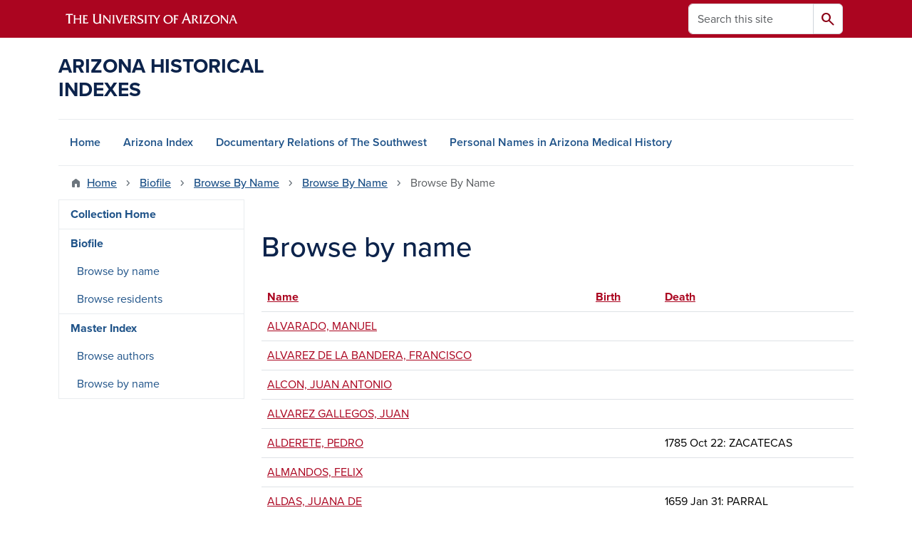

--- FILE ---
content_type: text/html; charset=UTF-8
request_url: https://uamr.lib.arizona.edu/item/68386/browse-names/all/AL?order=field_bio_birth&sort=asc
body_size: 9430
content:
<!DOCTYPE html>
<html lang="en" dir="ltr" prefix="og: https://ogp.me/ns#" class="sticky-footer">
  <head>
    <meta charset="utf-8" />
<link rel="shortlink" href="https://uamr.lib.arizona.edu/" />
<link rel="canonical" href="https://uamr.lib.arizona.edu/" />
<meta property="og:site_name" content="Arizona Historical Indexes" />
<meta property="og:url" content="https://uamr.lib.arizona.edu/" />
<meta name="twitter:card" content="summary" />
<script async defer data-domain="uamr.lib.arizona.edu" src="https://plausible.io/js/script.file-downloads.hash.outbound-links.pageview-props.tagged-events.js"></script>
<script>window.plausible = window.plausible || function() { (window.plausible.q = window.plausible.q || []).push(arguments) }</script>
<meta name="Generator" content="Arizona Quickstart (https://quickstart.arizona.edu)" />
<meta name="MobileOptimized" content="width" />
<meta name="HandheldFriendly" content="true" />
<meta name="viewport" content="width=device-width, initial-scale=1, shrink-to-fit=no" />
<script type="application/ld+json">{
    "@context": "https://schema.org",
    "@graph": [
        {
            "@type": "CollegeOrUniversity",
            "url": "https://uamr.lib.arizona.edu/",
            "parentOrganization": {
                "@type": "EducationalOrganization",
                "@id": "https://www.arizona.edu/",
                "name": "University of Arizona",
                "url": "https://www.arizona.edu/",
                "sameAs": [
                    "https://www.facebook.com/uarizona",
                    "https://x.com/uarizona",
                    "https://www.instagram.com/uarizona",
                    "https://linkedin.com/edu/university-of-arizona-17783",
                    "https://www.youtube.com/universityofarizona",
                    "https://en.wikipedia.org/wiki/University_of_Arizona"
                ],
                "address": {
                    "@type": "PostalAddress",
                    "streetAddress": "1401 E University Blvd",
                    "addressLocality": "Tucson",
                    "addressRegion": "AZ",
                    "postalCode": "85721",
                    "addressCountry": "US"
                }
            },
            "name": "University of Arizona Arizona Historical Indexes"
        }
    ]
}</script>
<meta http-equiv="x-ua-compatible" content="ie=edge" />
<link rel="icon" href="/profiles/custom/az_quickstart/themes/custom/az_barrio/favicon.ico" type="image/vnd.microsoft.icon" />

    <title>Browse by name | Arizona Historical Indexes</title>
    <link rel="stylesheet" media="all" href="/sites/default/files/css/css_SJDk9Nmh2hjWJkh6nCHH9OFFPdaYWeLYXa-gERgVz_M.css?delta=0&amp;language=en&amp;theme=az_barrio&amp;include=eJxljWsOgzAMgy_U0iOhtA2sIzQoCQw4_Rgb0qb9sewvD8PeRhApHGD3b-e563yCuoD6CouDvU0s-FoYORbCk0ZmUxOYrvueOAJ5tY1K7V0aMBdjaUvNWC0SpyF8eXf-zDJPQA3cYf0BBpHwhpBR_rmymMPVjp7hGnyi000NxxBB0S0FHxpObUbOM-ET2GxcMw" />
<link rel="stylesheet" media="all" href="/sites/default/files/css/css_1kTJnOIH1gWblkGOiZHsWlWMYqfVotezhUlhaQ8s-tA.css?delta=1&amp;language=en&amp;theme=az_barrio&amp;include=eJxljWsOgzAMgy_U0iOhtA2sIzQoCQw4_Rgb0qb9sewvD8PeRhApHGD3b-e563yCuoD6CouDvU0s-FoYORbCk0ZmUxOYrvueOAJ5tY1K7V0aMBdjaUvNWC0SpyF8eXf-zDJPQA3cYf0BBpHwhpBR_rmymMPVjp7hGnyi000NxxBB0S0FHxpObUbOM-ET2GxcMw" />
<link rel="stylesheet" media="all" href="https://use.typekit.net/emv3zbo.css" />
<link rel="stylesheet" media="all" href="https://fonts.googleapis.com/css2?family=Material+Symbols+Rounded:opsz,wght,FILL,GRAD@24,400,1,0#.css" />
<link rel="stylesheet" media="all" href="https://cdn.digital.arizona.edu/lib/az-icons/1.0.4/az-icons-styles.min.css" />
<link rel="stylesheet" media="all" href="https://cdn.digital.arizona.edu/lib/arizona-bootstrap/5.0.3/css/arizona-bootstrap.min.css" />
<link rel="stylesheet" media="all" href="/sites/default/files/css/css_mF4_pUDQxApcfZI3AEF2LsMxtzCj5o9S4fGpDiR5u04.css?delta=6&amp;language=en&amp;theme=az_barrio&amp;include=eJxljWsOgzAMgy_U0iOhtA2sIzQoCQw4_Rgb0qb9sewvD8PeRhApHGD3b-e563yCuoD6CouDvU0s-FoYORbCk0ZmUxOYrvueOAJ5tY1K7V0aMBdjaUvNWC0SpyF8eXf-zDJPQA3cYf0BBpHwhpBR_rmymMPVjp7hGnyi000NxxBB0S0FHxpObUbOM-ET2GxcMw" />
<link rel="stylesheet" media="print" href="/sites/default/files/css/css_IcIDH61jHXR3gavmf1qJeXxap2UDsNjXQDKDAcyWc6c.css?delta=7&amp;language=en&amp;theme=az_barrio&amp;include=eJxljWsOgzAMgy_U0iOhtA2sIzQoCQw4_Rgb0qb9sewvD8PeRhApHGD3b-e563yCuoD6CouDvU0s-FoYORbCk0ZmUxOYrvueOAJ5tY1K7V0aMBdjaUvNWC0SpyF8eXf-zDJPQA3cYf0BBpHwhpBR_rmymMPVjp7hGnyi000NxxBB0S0FHxpObUbOM-ET2GxcMw" />

    
  </head>
  <body class="layout-one-sidebar layout-sidebar-first page-view-biofile-names path-item">
    <a href="#content" class="visually-hidden-focusable btn btn-dark position-absolute start-50 translate-middle-x z-1 mt-1">
      Skip to main content
    </a>
    
      <div class="dialog-off-canvas-main-canvas" data-off-canvas-main-canvas>
    
<div id="page-wrapper">
  <div id="page">
        <header id="header" class="header" role="banner" aria-label="Site header">
      <div class="arizona-header az-fixed-header-on-mobile bg-red" id="header_arizona">
        <div class="container">
          <div class="row flex-nowrap">
                          <a class="arizona-logo col-auto" href="https://www.arizona.edu" title="The University of Arizona homepage">
                <img class="arizona-line-logo" alt="The University of Arizona Wordmark Line Logo White" src="https://cdn.digital.arizona.edu/logos/v1.0.0/ua_wordmark_line_logo_white_rgb.min.svg" fetchpriority="high" />
              </a>
                                        <section class="d-none d-lg-flex col-auto region region-header-ua-utilities">
    <div class="search-block-form az-search-block block block-search block-search-form-block" data-drupal-selector="search-block-form" id="block-az-barrio-search" role="search">
  
    
          <div class="content">
      <form block="block-az-barrio-search" action="/search/node" method="get" id="search-block-form" accept-charset="UTF-8" class="search-form search-block-form">
  <div class="input-group">
      <label for="edit-keys" class="visually-hidden">Search</label>
<input title="Enter the terms you wish to search for." data-drupal-selector="edit-keys" type="search" id="edit-keys" name="keys" value="" size="15" maxlength="128" class="form-search form-control rounded-start" placeholder="Search this site" aria-label="Search this site" />


<button data-drupal-selector="edit-submit" type="submit" id="edit-submit" value="Search" class="button js-form-submit form-submit btn"><span class="material-symbols-rounded">search</span></button>




  </div>
</form>


    </div>
  
</div>

  </section>

                                      <div class="d-lg-none d-flex col-auto px-0">
                                  <button type="button" data-bs-toggle="offcanvas" data-bs-target="#azMobileNav" aria-controls="azMobileNav" class="btn btn-arizona-header" id="jsAzSearch">
                    <span aria-hidden="true" class="icon material-symbols-rounded">search</span>
                    <span class="icon-text">Search</span>
                  </button>
                                                  <button type="button" data-bs-toggle="offcanvas" data-bs-target="#azMobileNav" aria-controls="azMobileNav" class="btn btn-arizona-header">
                    <span aria-hidden="true" class="icon material-symbols-rounded">menu</span>
                    <span class="icon-text">Menu</span>
                  </button>
                                <div class="offcanvas offcanvas-end mw-100 w-100 bg-white d-flex d-lg-none overflow-y-auto" tabindex="-1" id="azMobileNav" aria-label="Mobile navigation">
                  <div class="offcanvas-header sticky-top p-0 mb-2 text-bg-red d-flex justify-content-between align-items-center">
                    <a href="/" class="btn btn-arizona-header">
                      <span aria-hidden="true" class="icon material-symbols-rounded">home</span>
                      <span class="icon-text">Home</span>
                    </a>
                    <button type="button" data-bs-toggle="offcanvas" data-bs-target="#azMobileNav" aria-controls="azMobileNav" class="btn btn-arizona-header">
                      <span aria-hidden="true" class="icon material-symbols-rounded">close</span>
                      <span class="icon-text">Close</span>
                    </button>
                  </div>
                    <section class="region region-navigation-offcanvas">
    <div class="search-block-form text-bg-white mb-1 border-bottom" data-drupal-selector="search-block-form-2" id="block-az-barrio-offcanvas-searchform" role="search">
  
    
      <form block="block-az-barrio-offcanvas-searchform" action="/search/node" method="get" id="search-block-form--2" accept-charset="UTF-8" class="search-form search-block-form">
  <div class="input-group">
      <label for="edit-keys--2" class="visually-hidden">Search</label>
<input title="Enter the terms you wish to search for." data-drupal-selector="edit-keys" type="search" id="edit-keys--2" name="keys" value="" size="15" maxlength="128" class="form-search form-control rounded-start" placeholder="Search this site" aria-label="Search this site" />


<button data-drupal-selector="edit-submit" type="submit" id="edit-submit--2" value="Search" class="button js-form-submit form-submit btn"><span class="material-symbols-rounded">search</span></button>




  </div>
</form>


  </div>
<div id="block-az-barrio-mobilenavblock" class="block block-az-core block-mobile-nav-block">
  
    
      <div class="content">
      <div id="az_mobile_nav_menu"><div class="border-bottom"><div class="px-3 fw-bold az-mobile-nav-root"><h2 class="h5 my-0">Main Menu</h2>
</div>
</div>
<ul id="az_mobile_nav_menu_links" class="nav nav-pills flex-column bg-white"><li class="nav-item"><a href="/" class="nav-link ms-2" role="button">Home</a></li>
<li class="nav-item"><a href="/item/79582" class="nav-link ms-2" role="button">Arizona Index</a></li>
<li class="nav-item"><a href="/item/79579" class="nav-link ms-2" role="button">Documentary Relations of The Southwest</a></li>
<li class="nav-item"><a href="/spec-coll/personal-names" class="nav-link ms-2" role="button">Personal Names in Arizona Medical History</a></li>
</ul>
</div>

    </div>
  </div>

  </section>

                </div>
              </div>
                      </div>
        </div>
      </div>
      <div id="header_site">
        <div class="container">
          <div class="row">
            <div class="col-12 col-sm-6 col-lg-4">
                <section class="region region-branding">
    <div id="block-az-barrio-branding" class="clearfix block block-system block-system-branding-block">
  
    
          <a class="d-flex align-items-center justify-content-start text-decoration-none" href="/" title="Home" rel="home">
      <span class="d-inline-block h3 text-blue text-uppercase fw-bold my-4">Arizona Historical Indexes</span>
    </a>
  </div>

  </section>

            </div>
            <div class="col-12 col-sm-6 col-lg-8">
              <div class="row">
                  <section class="col-md region region-header">
    
  </section>

              </div>
                          </div>
          </div>
        </div>
        <div class="container">
                      <div class="row d-none d-lg-flex">
              <div class="col-lg">
                <nav id="navbar-top" class="navbar navbar-expand">
                    <section class="region region-navigation">
          <nav role="navigation" aria-labelledby="block-az-barrio-main-menu-menu" id="block-az-barrio-main-menu" class="block block-menu navigation menu--main">
                      
    <h2 class="visually-hidden" id="block-az-barrio-main-menu-menu">Main navigation</h2>
    

              
              <ul id="block-az-barrio-main-menu" block="block-az-barrio-main-menu" class="clearfix navbar-nav flex-lg-row">
                          <li class="nav-item">
                                        <a href="/" class="nav-link" data-drupal-link-system-path="&lt;front&gt;">Home</a>
                          </li>
                                  <li class="nav-item">
                                        <a href="/item/79582" class="nav-link" data-drupal-link-system-path="node/61734">Arizona Index</a>
                          </li>
                                  <li class="nav-item">
                                        <a href="/item/79579" class="nav-link" data-drupal-link-system-path="node/65924">Documentary Relations of The Southwest</a>
                          </li>
                                  <li class="nav-item">
                                        <a href="/spec-coll/personal-names" class="nav-link" data-drupal-link-system-path="node/65927">Personal Names in Arizona Medical History</a>
                          </li>
                      </ul>
      


      </nav>

  </section>

                </nav>
              </div>
            </div>
                                <div class="row">
                <section class="col-md region region-help">
    <div data-drupal-messages-fallback class="hidden"></div>

  </section>

            </div>
                  </div>
      </div>
    </header>

    <div id="main-wrapper" class="layout-main-wrapper clearfix">
        <div id="main">
                              <div class="container">
                                    <div class="row">
                <section class="col-md region region-breadcrumb">
    <div id="block-az-barrio-breadcrumbs" class="block block-system block-system-breadcrumb-block">
  
    
      <div class="content">
      
  <nav role="navigation" aria-label="breadcrumb">
    <ol class="breadcrumb">
                  <li class="breadcrumb-item breadcrumb-item-home">
          <a href="/">Home</a>
        </li>
                        <li class="breadcrumb-item">
          <a href="/item/68386">Biofile</a>
        </li>
                        <li class="breadcrumb-item">
          <a href="/item/68386/browse-names">Browse By Name</a>
        </li>
                        <li class="breadcrumb-item">
          <a href="/item/68386/browse-names/all">Browse By Name</a>
        </li>
                        <li class="breadcrumb-item active" aria-current="page">
          Browse By Name
        </li>
              </ol>
  </nav>

    </div>
  </div>

  </section>

            </div>
                                  </div>
                    <div class="container">
            <div class="row row-offcanvas row-offcanvas-left clearfix">
              <main class="main-content col col-md-9" id="content" role="main">
                  <section class="region region-content">
    <div id="block-az-barrio-page-title" class="block block-core block-page-title-block">
  
    
      <div class="content">
      
  <h1 class="title">Browse by name</h1>


    </div>
  </div>
<div id="block-az-barrio-content" class="block block-system block-system-main-block">
  
    
      <div class="content">
      <div class="views-element-container"><div class="view view-biofile-names view-id-biofile_names view-display-id-page_1 js-view-dom-id-4bafa25bb63535cf305aa4d30fe2c098ee62c4d0030247eacf520290264c59dc">
  
    
      
      <div class="view-content">
      <div class="table-responsive col">
<table class="table table-hover views-table views-view-table cols-3 sticky-enabled">
        <thead class=''>
      <tr>
                                                  <th id="view-title-table-column" class="views-field views-field-title" scope="col"><a href="?order=title&amp;sort=asc" title="sort by Name">Name</a></th>
                                                  <th id="view-field-bio-birth-table-column" aria-sort="ascending" class="views-field views-field-field-bio-birth is-active" scope="col"><a href="?order=field_bio_birth&amp;sort=desc" title="sort by Birth">Birth<span class="tablesort tablesort--desc">
  <span class="visually-hidden">
    Sort descending
      </span>
</span>
</a></th>
                                                  <th id="view-field-bio-death-table-column" class="views-field views-field-field-bio-death" scope="col"><a href="?order=field_bio_death&amp;sort=asc" title="sort by Death">Death</a></th>
              </tr>
    </thead>
    <tbody>
          <tr>
                                                                                        <td headers="view-title-table-column" class="views-field views-field-title"><a href="/item/237366" hreflang="en">ALVARADO, MANUEL</a>          </td>
                                                                                        <td headers="view-field-bio-birth-table-column" class="views-field views-field-field-bio-birth is-active">          </td>
                                                                                        <td headers="view-field-bio-death-table-column" class="views-field views-field-field-bio-death">          </td>
              </tr>
          <tr>
                                                                                        <td headers="view-title-table-column" class="views-field views-field-title"><a href="/item/239142" hreflang="en">ALVAREZ DE LA BANDERA, FRANCISCO</a>          </td>
                                                                                        <td headers="view-field-bio-birth-table-column" class="views-field views-field-field-bio-birth is-active">          </td>
                                                                                        <td headers="view-field-bio-death-table-column" class="views-field views-field-field-bio-death">          </td>
              </tr>
          <tr>
                                                                                        <td headers="view-title-table-column" class="views-field views-field-title"><a href="/item/237683" hreflang="en">ALCON, JUAN ANTONIO</a>          </td>
                                                                                        <td headers="view-field-bio-birth-table-column" class="views-field views-field-field-bio-birth is-active">          </td>
                                                                                        <td headers="view-field-bio-death-table-column" class="views-field views-field-field-bio-death">          </td>
              </tr>
          <tr>
                                                                                        <td headers="view-title-table-column" class="views-field views-field-title"><a href="/item/239201" hreflang="en">ALVAREZ GALLEGOS, JUAN</a>          </td>
                                                                                        <td headers="view-field-bio-birth-table-column" class="views-field views-field-field-bio-birth is-active">          </td>
                                                                                        <td headers="view-field-bio-death-table-column" class="views-field views-field-field-bio-death">          </td>
              </tr>
          <tr>
                                                                                        <td headers="view-title-table-column" class="views-field views-field-title"><a href="/item/238074" hreflang="en">ALDERETE, PEDRO</a>          </td>
                                                                                        <td headers="view-field-bio-birth-table-column" class="views-field views-field-field-bio-birth is-active">          </td>
                                                                                        <td headers="view-field-bio-death-table-column" class="views-field views-field-field-bio-death">1785 Oct 22: ZACATECAS          </td>
              </tr>
          <tr>
                                                                                        <td headers="view-title-table-column" class="views-field views-field-title"><a href="/item/236590" hreflang="en">ALMANDOS, FELIX</a>          </td>
                                                                                        <td headers="view-field-bio-birth-table-column" class="views-field views-field-field-bio-birth is-active">          </td>
                                                                                        <td headers="view-field-bio-death-table-column" class="views-field views-field-field-bio-death">          </td>
              </tr>
          <tr>
                                                                                        <td headers="view-title-table-column" class="views-field views-field-title"><a href="/item/229591" hreflang="en">ALDAS, JUANA DE</a>          </td>
                                                                                        <td headers="view-field-bio-birth-table-column" class="views-field views-field-field-bio-birth is-active">          </td>
                                                                                        <td headers="view-field-bio-death-table-column" class="views-field views-field-field-bio-death">1659 Jan 31: PARRAL          </td>
              </tr>
          <tr>
                                                                                        <td headers="view-title-table-column" class="views-field views-field-title"><a href="/item/238075" hreflang="en">ALVAREZ, ANTONIO</a>          </td>
                                                                                        <td headers="view-field-bio-birth-table-column" class="views-field views-field-field-bio-birth is-active">          </td>
                                                                                        <td headers="view-field-bio-death-table-column" class="views-field views-field-field-bio-death">1819 Mar 12: ZACATECAS          </td>
              </tr>
          <tr>
                                                                                        <td headers="view-title-table-column" class="views-field views-field-title"><a href="/item/239212" hreflang="en">ALVAREZ, HERNANDO</a>          </td>
                                                                                        <td headers="view-field-bio-birth-table-column" class="views-field views-field-field-bio-birth is-active">          </td>
                                                                                        <td headers="view-field-bio-death-table-column" class="views-field views-field-field-bio-death">          </td>
              </tr>
          <tr>
                                                                                        <td headers="view-title-table-column" class="views-field views-field-title"><a href="/item/234848" hreflang="en">ALARCON, SALVADOR FLORENCIO</a>          </td>
                                                                                        <td headers="view-field-bio-birth-table-column" class="views-field views-field-field-bio-birth is-active">          </td>
                                                                                        <td headers="view-field-bio-death-table-column" class="views-field views-field-field-bio-death">          </td>
              </tr>
          <tr>
                                                                                        <td headers="view-title-table-column" class="views-field views-field-title"><a href="/item/233018" hreflang="en">ALEMAN, JOSE SIPRIANO</a>          </td>
                                                                                        <td headers="view-field-bio-birth-table-column" class="views-field views-field-field-bio-birth is-active">          </td>
                                                                                        <td headers="view-field-bio-death-table-column" class="views-field views-field-field-bio-death">          </td>
              </tr>
          <tr>
                                                                                        <td headers="view-title-table-column" class="views-field views-field-title"><a href="/item/244970" hreflang="en">ALBADADEJO, JOSE</a>          </td>
                                                                                        <td headers="view-field-bio-birth-table-column" class="views-field views-field-field-bio-birth is-active">          </td>
                                                                                        <td headers="view-field-bio-death-table-column" class="views-field views-field-field-bio-death">          </td>
              </tr>
          <tr>
                                                                                        <td headers="view-title-table-column" class="views-field views-field-title"><a href="/item/233077" hreflang="en">ALARCON, PEDRO ESTOLANO</a>          </td>
                                                                                        <td headers="view-field-bio-birth-table-column" class="views-field views-field-field-bio-birth is-active">          </td>
                                                                                        <td headers="view-field-bio-death-table-column" class="views-field views-field-field-bio-death">          </td>
              </tr>
          <tr>
                                                                                        <td headers="view-title-table-column" class="views-field views-field-title"><a href="/item/236802" hreflang="en">ALDAMA, JUAN DE</a>          </td>
                                                                                        <td headers="view-field-bio-birth-table-column" class="views-field views-field-field-bio-birth is-active">          </td>
                                                                                        <td headers="view-field-bio-death-table-column" class="views-field views-field-field-bio-death">          </td>
              </tr>
          <tr>
                                                                                        <td headers="view-title-table-column" class="views-field views-field-title"><a href="/item/239222" hreflang="en">ALVAREZ, HIPOLITO</a>          </td>
                                                                                        <td headers="view-field-bio-birth-table-column" class="views-field views-field-field-bio-birth is-active">          </td>
                                                                                        <td headers="view-field-bio-death-table-column" class="views-field views-field-field-bio-death">          </td>
              </tr>
          <tr>
                                                                                        <td headers="view-title-table-column" class="views-field views-field-title"><a href="/item/244971" hreflang="en">ALBIZU, JOSEPH DE</a>          </td>
                                                                                        <td headers="view-field-bio-birth-table-column" class="views-field views-field-field-bio-birth is-active">          </td>
                                                                                        <td headers="view-field-bio-death-table-column" class="views-field views-field-field-bio-death">          </td>
              </tr>
          <tr>
                                                                                        <td headers="view-title-table-column" class="views-field views-field-title"><a href="/item/242703" hreflang="en">ALVARADO, ANNA JOSEFA</a>          </td>
                                                                                        <td headers="view-field-bio-birth-table-column" class="views-field views-field-field-bio-birth is-active">          </td>
                                                                                        <td headers="view-field-bio-death-table-column" class="views-field views-field-field-bio-death">          </td>
              </tr>
          <tr>
                                                                                        <td headers="view-title-table-column" class="views-field views-field-title"><a href="/item/236815" hreflang="en">ALVAREZ VEGA, ANTONIO</a>          </td>
                                                                                        <td headers="view-field-bio-birth-table-column" class="views-field views-field-field-bio-birth is-active">          </td>
                                                                                        <td headers="view-field-bio-death-table-column" class="views-field views-field-field-bio-death">          </td>
              </tr>
          <tr>
                                                                                        <td headers="view-title-table-column" class="views-field views-field-title"><a href="/item/239252" hreflang="en">ALVAREZ, JOSE</a>          </td>
                                                                                        <td headers="view-field-bio-birth-table-column" class="views-field views-field-field-bio-birth is-active">          </td>
                                                                                        <td headers="view-field-bio-death-table-column" class="views-field views-field-field-bio-death">          </td>
              </tr>
          <tr>
                                                                                        <td headers="view-title-table-column" class="views-field views-field-title"><a href="/item/244972" hreflang="en">ALBIZU, THOMAS DE</a>          </td>
                                                                                        <td headers="view-field-bio-birth-table-column" class="views-field views-field-field-bio-birth is-active">          </td>
                                                                                        <td headers="view-field-bio-death-table-column" class="views-field views-field-field-bio-death">          </td>
              </tr>
          <tr>
                                                                                        <td headers="view-title-table-column" class="views-field views-field-title"><a href="/item/238513" hreflang="en">ALVARADO, HERNANDO DE</a>          </td>
                                                                                        <td headers="view-field-bio-birth-table-column" class="views-field views-field-field-bio-birth is-active">          </td>
                                                                                        <td headers="view-field-bio-death-table-column" class="views-field views-field-field-bio-death">          </td>
              </tr>
          <tr>
                                                                                        <td headers="view-title-table-column" class="views-field views-field-title"><a href="/item/236856" hreflang="en">ALDERETE, JOSE</a>          </td>
                                                                                        <td headers="view-field-bio-birth-table-column" class="views-field views-field-field-bio-birth is-active">          </td>
                                                                                        <td headers="view-field-bio-death-table-column" class="views-field views-field-field-bio-death">          </td>
              </tr>
          <tr>
                                                                                        <td headers="view-title-table-column" class="views-field views-field-title"><a href="/item/244973" hreflang="en">ALONSO</a>          </td>
                                                                                        <td headers="view-field-bio-birth-table-column" class="views-field views-field-field-bio-birth is-active">          </td>
                                                                                        <td headers="view-field-bio-death-table-column" class="views-field views-field-field-bio-death">          </td>
              </tr>
          <tr>
                                                                                        <td headers="view-title-table-column" class="views-field views-field-title"><a href="/item/230632" hreflang="en">ALCEGA Y URDINOLA, MARIA DE</a>          </td>
                                                                                        <td headers="view-field-bio-birth-table-column" class="views-field views-field-field-bio-birth is-active">          </td>
                                                                                        <td headers="view-field-bio-death-table-column" class="views-field views-field-field-bio-death">          </td>
              </tr>
          <tr>
                                                                                        <td headers="view-title-table-column" class="views-field views-field-title"><a href="/item/235182" hreflang="en">ALCANTARA BENAVIDES, PEDRO DE</a>          </td>
                                                                                        <td headers="view-field-bio-birth-table-column" class="views-field views-field-field-bio-birth is-active">          </td>
                                                                                        <td headers="view-field-bio-death-table-column" class="views-field views-field-field-bio-death">          </td>
              </tr>
          <tr>
                                                                                        <td headers="view-title-table-column" class="views-field views-field-title"><a href="/item/238565" hreflang="en">ALBARADO, MARIANO</a>          </td>
                                                                                        <td headers="view-field-bio-birth-table-column" class="views-field views-field-field-bio-birth is-active">          </td>
                                                                                        <td headers="view-field-bio-death-table-column" class="views-field views-field-field-bio-death">          </td>
              </tr>
          <tr>
                                                                                        <td headers="view-title-table-column" class="views-field views-field-title"><a href="/item/236953" hreflang="en">ALIAS, JUAN</a>          </td>
                                                                                        <td headers="view-field-bio-birth-table-column" class="views-field views-field-field-bio-birth is-active">          </td>
                                                                                        <td headers="view-field-bio-death-table-column" class="views-field views-field-field-bio-death">          </td>
              </tr>
          <tr>
                                                                                        <td headers="view-title-table-column" class="views-field views-field-title"><a href="/item/239263" hreflang="en">ALVAREZ, JUAN</a>          </td>
                                                                                        <td headers="view-field-bio-birth-table-column" class="views-field views-field-field-bio-birth is-active">          </td>
                                                                                        <td headers="view-field-bio-death-table-column" class="views-field views-field-field-bio-death">          </td>
              </tr>
          <tr>
                                                                                        <td headers="view-title-table-column" class="views-field views-field-title"><a href="/item/244974" hreflang="en">ALVAREZ BARREIRO, FRANCISCO</a>          </td>
                                                                                        <td headers="view-field-bio-birth-table-column" class="views-field views-field-field-bio-birth is-active">          </td>
                                                                                        <td headers="view-field-bio-death-table-column" class="views-field views-field-field-bio-death">          </td>
              </tr>
          <tr>
                                                                                        <td headers="view-title-table-column" class="views-field views-field-title"><a href="/item/230879" hreflang="en">ALVAREZ, RAMIRO</a>          </td>
                                                                                        <td headers="view-field-bio-birth-table-column" class="views-field views-field-field-bio-birth is-active">          </td>
                                                                                        <td headers="view-field-bio-death-table-column" class="views-field views-field-field-bio-death">1702: DURANGO          </td>
              </tr>
          <tr>
                                                                                        <td headers="view-title-table-column" class="views-field views-field-title"><a href="/item/238566" hreflang="en">ALVARADO, JOSE MARIA</a>          </td>
                                                                                        <td headers="view-field-bio-birth-table-column" class="views-field views-field-field-bio-birth is-active">          </td>
                                                                                        <td headers="view-field-bio-death-table-column" class="views-field views-field-field-bio-death">          </td>
              </tr>
          <tr>
                                                                                        <td headers="view-title-table-column" class="views-field views-field-title"><a href="/item/233326" hreflang="en">ALBIZU, ANTONIO DE</a>          </td>
                                                                                        <td headers="view-field-bio-birth-table-column" class="views-field views-field-field-bio-birth is-active">          </td>
                                                                                        <td headers="view-field-bio-death-table-column" class="views-field views-field-field-bio-death">          </td>
              </tr>
          <tr>
                                                                                        <td headers="view-title-table-column" class="views-field views-field-title"><a href="/item/236967" hreflang="en">ALVARADO, JUAN BAUTISTA</a>          </td>
                                                                                        <td headers="view-field-bio-birth-table-column" class="views-field views-field-field-bio-birth is-active">          </td>
                                                                                        <td headers="view-field-bio-death-table-column" class="views-field views-field-field-bio-death">          </td>
              </tr>
          <tr>
                                                                                        <td headers="view-title-table-column" class="views-field views-field-title"><a href="/item/235296" hreflang="en">ALBARADO, ANTONIO</a>          </td>
                                                                                        <td headers="view-field-bio-birth-table-column" class="views-field views-field-field-bio-birth is-active">          </td>
                                                                                        <td headers="view-field-bio-death-table-column" class="views-field views-field-field-bio-death">          </td>
              </tr>
          <tr>
                                                                                        <td headers="view-title-table-column" class="views-field views-field-title"><a href="/item/238567" hreflang="en">ALBARES, MARIANO</a>          </td>
                                                                                        <td headers="view-field-bio-birth-table-column" class="views-field views-field-field-bio-birth is-active">          </td>
                                                                                        <td headers="view-field-bio-death-table-column" class="views-field views-field-field-bio-death">          </td>
              </tr>
          <tr>
                                                                                        <td headers="view-title-table-column" class="views-field views-field-title"><a href="/item/226986" hreflang="en">ALVARADO, JOSEPH DE</a>          </td>
                                                                                        <td headers="view-field-bio-birth-table-column" class="views-field views-field-field-bio-birth is-active">          </td>
                                                                                        <td headers="view-field-bio-death-table-column" class="views-field views-field-field-bio-death">1729 Sep 27: PARRAL          </td>
              </tr>
          <tr>
                                                                                        <td headers="view-title-table-column" class="views-field views-field-title"><a href="/item/233327" hreflang="en">ALARCON, FLORENCIO DE</a>          </td>
                                                                                        <td headers="view-field-bio-birth-table-column" class="views-field views-field-field-bio-birth is-active">          </td>
                                                                                        <td headers="view-field-bio-death-table-column" class="views-field views-field-field-bio-death">          </td>
              </tr>
          <tr>
                                                                                        <td headers="view-title-table-column" class="views-field views-field-title"><a href="/item/236982" hreflang="en">ALDAPE, MARTIN DE</a>          </td>
                                                                                        <td headers="view-field-bio-birth-table-column" class="views-field views-field-field-bio-birth is-active">          </td>
                                                                                        <td headers="view-field-bio-death-table-column" class="views-field views-field-field-bio-death">          </td>
              </tr>
          <tr>
                                                                                        <td headers="view-title-table-column" class="views-field views-field-title"><a href="/item/238569" hreflang="en">ALBIRENA, JUAN BERNARDO</a>          </td>
                                                                                        <td headers="view-field-bio-birth-table-column" class="views-field views-field-field-bio-birth is-active">          </td>
                                                                                        <td headers="view-field-bio-death-table-column" class="views-field views-field-field-bio-death">          </td>
              </tr>
          <tr>
                                                                                        <td headers="view-title-table-column" class="views-field views-field-title"><a href="/item/236983" hreflang="en">ALEGRE Y BOHORQUEZ, MANUEL ESTEBAN</a>          </td>
                                                                                        <td headers="view-field-bio-birth-table-column" class="views-field views-field-field-bio-birth is-active">          </td>
                                                                                        <td headers="view-field-bio-death-table-column" class="views-field views-field-field-bio-death">          </td>
              </tr>
          <tr>
                                                                                        <td headers="view-title-table-column" class="views-field views-field-title"><a href="/item/238570" hreflang="en">ALDANA, ANASTACIO</a>          </td>
                                                                                        <td headers="view-field-bio-birth-table-column" class="views-field views-field-field-bio-birth is-active">          </td>
                                                                                        <td headers="view-field-bio-death-table-column" class="views-field views-field-field-bio-death">          </td>
              </tr>
          <tr>
                                                                                        <td headers="view-title-table-column" class="views-field views-field-title"><a href="/item/236984" hreflang="en">ALDASORO, JOSE</a>          </td>
                                                                                        <td headers="view-field-bio-birth-table-column" class="views-field views-field-field-bio-birth is-active">          </td>
                                                                                        <td headers="view-field-bio-death-table-column" class="views-field views-field-field-bio-death">          </td>
              </tr>
          <tr>
                                                                                        <td headers="view-title-table-column" class="views-field views-field-title"><a href="/item/239303" hreflang="en">ALDARETE, VICENTE</a>          </td>
                                                                                        <td headers="view-field-bio-birth-table-column" class="views-field views-field-field-bio-birth is-active">          </td>
                                                                                        <td headers="view-field-bio-death-table-column" class="views-field views-field-field-bio-death">          </td>
              </tr>
          <tr>
                                                                                        <td headers="view-title-table-column" class="views-field views-field-title"><a href="/item/245116" hreflang="en">ALVAREZ, GASPAR</a>          </td>
                                                                                        <td headers="view-field-bio-birth-table-column" class="views-field views-field-field-bio-birth is-active">          </td>
                                                                                        <td headers="view-field-bio-death-table-column" class="views-field views-field-field-bio-death">          </td>
              </tr>
          <tr>
                                                                                        <td headers="view-title-table-column" class="views-field views-field-title"><a href="/item/226948" hreflang="en">ALCALA PANDO, JUAN PABLO</a>          </td>
                                                                                        <td headers="view-field-bio-birth-table-column" class="views-field views-field-field-bio-birth is-active">          </td>
                                                                                        <td headers="view-field-bio-death-table-column" class="views-field views-field-field-bio-death">N.D.: PARRAL          </td>
              </tr>
          <tr>
                                                                                        <td headers="view-title-table-column" class="views-field views-field-title"><a href="/item/235490" hreflang="en">ALARI, JOSE ANTONIO</a>          </td>
                                                                                        <td headers="view-field-bio-birth-table-column" class="views-field views-field-field-bio-birth is-active">          </td>
                                                                                        <td headers="view-field-bio-death-table-column" class="views-field views-field-field-bio-death">          </td>
              </tr>
          <tr>
                                                                                        <td headers="view-title-table-column" class="views-field views-field-title"><a href="/item/238571" hreflang="en">ALDAZ, JOAQUIN</a>          </td>
                                                                                        <td headers="view-field-bio-birth-table-column" class="views-field views-field-field-bio-birth is-active">          </td>
                                                                                        <td headers="view-field-bio-death-table-column" class="views-field views-field-field-bio-death">          </td>
              </tr>
          <tr>
                                                                                        <td headers="view-title-table-column" class="views-field views-field-title"><a href="/item/233761" hreflang="en">ALCALA, JOSE</a>          </td>
                                                                                        <td headers="view-field-bio-birth-table-column" class="views-field views-field-field-bio-birth is-active">          </td>
                                                                                        <td headers="view-field-bio-death-table-column" class="views-field views-field-field-bio-death">          </td>
              </tr>
          <tr>
                                                                                        <td headers="view-title-table-column" class="views-field views-field-title"><a href="/item/239314" hreflang="en">ALDAGO</a>          </td>
                                                                                        <td headers="view-field-bio-birth-table-column" class="views-field views-field-field-bio-birth is-active">          </td>
                                                                                        <td headers="view-field-bio-death-table-column" class="views-field views-field-field-bio-death">          </td>
              </tr>
          <tr>
                                                                                        <td headers="view-title-table-column" class="views-field views-field-title"><a href="/item/235496" hreflang="en">ALARI, JUAN</a>          </td>
                                                                                        <td headers="view-field-bio-birth-table-column" class="views-field views-field-field-bio-birth is-active">          </td>
                                                                                        <td headers="view-field-bio-death-table-column" class="views-field views-field-field-bio-death">          </td>
              </tr>
      </tbody>
</table>
</div>

    </div>
  
        <nav role="navigation" aria-label="pagination-heading">
    <h3 id="pagination-heading" class="visually-hidden">Pagination</h3>
    <ul class="pagination js-pager__items">
                                                                          <li class="page-item pager__item--ellipsis d-none">&hellip;</li>
                                              <li class="page-item active">
                      <span class="page-link">1</span>
                  </li>
                                        <li class="page-item">
                      <a href="?order=field_bio_birth&amp;sort=asc&amp;page=1" title="" class="page-link">2</a>
                  </li>
                                        <li class="page-item">
                      <a href="?order=field_bio_birth&amp;sort=asc&amp;page=2" title="" class="page-link">3</a>
                  </li>
                                        <li class="page-item hide-pager-item-mobile">
                      <a href="?order=field_bio_birth&amp;sort=asc&amp;page=3" title="" class="page-link">4</a>
                  </li>
                                        <li class="page-item hide-pager-item-mobile">
                      <a href="?order=field_bio_birth&amp;sort=asc&amp;page=4" title="" class="page-link">5</a>
                  </li>
                                        <li class="page-item hide-pager-item-mobile">
                      <a href="?order=field_bio_birth&amp;sort=asc&amp;page=5" title="" class="page-link">6</a>
                  </li>
                                        <li class="page-item hide-pager-item-mobile">
                      <a href="?order=field_bio_birth&amp;sort=asc&amp;page=6" title="" class="page-link">7</a>
                  </li>
                                        <li class="page-item hide-pager-item-mobile">
                      <a href="?order=field_bio_birth&amp;sort=asc&amp;page=7" title="" class="page-link">8</a>
                  </li>
                                                        <li class="page-item pager__item--ellipsis d-sm-none">&hellip;</li>
                    <li class="page-item pager__item--next hide-pager-item-mobile">
          <a href="?order=field_bio_birth&amp;sort=asc&amp;page=1" title="Go to next page" rel="next" class="page-link">
            <span aria-hidden="true">››</span>
            <span class="visually-hidden">Next page</span>
          </a>
        </li>
                          <li class="page-item">
          <a href="?order=field_bio_birth&amp;sort=asc&amp;page=7" title="Go to last page" class="page-link">
            <span aria-hidden="true">Last »</span>
            <span class="visually-hidden">Last page</span>
          </a>
        </li>
          </ul>
  </nav>

            <div class="view-footer">
      Displaying 1 - 50 of 376
    </div>
    </div>
</div>

    </div>
  </div>

  </section>

              </main>
                                          <div class="sidebar_first sidebar col-md-3 order-first" id="sidebar_first">
                <aside class="section" role="complementary">
                    <section class="region region-sidebar-first">
          <nav role="navigation" aria-labelledby="block-az-barrio-uaircontent-5-menu" id="block-az-barrio-uaircontent-5" class="block block-menu navigation menu--uair-content">
                      
    <h2 class="visually-hidden" id="block-az-barrio-uaircontent-5-menu">DRSW side menu - Pages</h2>
    

                            <ul block="block-az-barrio-uaircontent-5" class="clearfix nav flex-column nav-pills text-bg-white">
                    <li class="nav-item">
                <a href="/item/79579" class="nav-link nav-link--item-79579" data-drupal-link-system-path="node/65924">Collection Home</a>
              </li>
                <li class="nav-item menu-item--expanded">
                <a href="/item/68386" class="nav-link nav-link--item-68386" data-drupal-link-system-path="node/65925">Biofile</a>
                                <ul block="block-az-barrio-uaircontent-5" class="clearfix nav flex-column nav-pills text-bg-white menu">
                    <li class="nav-item">
                <a href="/item/68386/browse-names" class="nav-link nav-link--item-68386-browse-names" data-drupal-link-system-path="item/68386/browse-names">Browse by name</a>
              </li>
                <li class="nav-item">
                <a href="/item/68386/browse-residents" class="nav-link nav-link--item-68386-browse-residents" data-drupal-link-system-path="item/68386/browse-residents">Browse residents</a>
              </li>
        </ul>
  
              </li>
                <li class="nav-item menu-item--expanded">
                <a href="/item/200" class="nav-link nav-link--item-200" data-drupal-link-system-path="node/65926">Master Index</a>
                                <ul block="block-az-barrio-uaircontent-5" class="clearfix nav flex-column nav-pills text-bg-white menu">
                    <li class="nav-item">
                <a href="/item/200/browse-authors" class="nav-link nav-link--item-200-browse-authors" data-drupal-link-system-path="item/200/browse-authors">Browse authors</a>
              </li>
                <li class="nav-item">
                <a href="/item/200/browse-persons" class="nav-link nav-link--item-200-browse-persons" data-drupal-link-system-path="item/200/browse-persons">Browse by name</a>
              </li>
        </ul>
  
              </li>
        </ul>
  

      </nav>

  </section>

                </aside>
              </div>
                                                      </div>
          </div>
          
                                                </div>
    </div>

    <footer class="site-footer">
                <div class="text-bg-warm-gray py-5" role="contentinfo">
                    <section>
            <div class="container">
              <div class="row">
                                  <div class="col-12 col-sm-5 col-md-4 col-lg-4 text-center-xs text-sm-start">
                    <div class="row bottom-buffer-30">
                      <div class="col">
                        <a href="https://lib.arizona.edu/" title="University of Arizona Libraries | Home" rel="home" class="qs-site-logo d-block mt-0"><img class="img-fluid" src="/logo.svg" alt="University of Arizona Libraries | Home" />
</a>
                      </div>
                    </div>
                  </div>
                                                <div class="col-12">
                  <hr>
                </div>
              </div>
            </div>
          </section>
                              <div id="footer_sub">
            <div class="container">
              <div class="row">
                
              </div>
              <div class="row">
                
              </div>
              <div class="row">
                <div class="col text-center">
                                    <p class="fw-light"><em>We respectfully acknowledge <a href="https://www.arizona.edu/university-arizona-land-acknowledgment">the University of Arizona is on the land and territories of Indigenous peoples</a>. Today, Arizona is home to 22 federally recognized tribes, with Tucson being home to the O’odham and the Yaqui. The university strives to build sustainable relationships with sovereign Native Nations and Indigenous communities through education offerings, partnerships, and community service.</em></p><hr>
                  <p class="small"><a href="https://www.arizona.edu/information-security-privacy" target="_blank">University Information Security and Privacy</a></p>
                  <p class="small">&copy; 2026 The Arizona Board of Regents on behalf of <a href="https://www.arizona.edu" target="_blank">The University of Arizona</a>.</p>
                </div>
              </div>
            </div>
          </div>
                  </div>
            </footer>
      </div>
</div>

  </div>

    
    <script type="application/json" data-drupal-selector="drupal-settings-json">{"path":{"baseUrl":"\/","pathPrefix":"","currentPath":"item\/68386\/browse-names\/all\/AL","currentPathIsAdmin":false,"isFront":false,"currentLanguage":"en","currentQuery":{"order":"field_bio_birth","sort":"asc"}},"pluralDelimiter":"\u0003","suppressDeprecationErrors":true,"ajaxPageState":{"libraries":"eJxljWsOgzAMgy_U0iOhtA2sIzQoCQw4_Rgb0qb9sewvD8PeRhApHGD3b-e563yCuoD6CouDvU0s-FoYORbCk0ZmUxOYrvueOAJ5tY1K7V0aMBdjaUvNWC0SpyF8eXf-zDJPQA3cYf0BBpHwhpBR_rmymMPVjp7hGnyi000NxxBB0S0FHxpObUbOM-ET2GxcMw","theme":"az_barrio","theme_token":null},"ajaxTrustedUrl":{"\/search\/node":true},"data":{"extlink":{"extTarget":true,"extTargetAppendNewWindowDisplay":true,"extTargetAppendNewWindowLabel":"(opens in a new window)","extTargetNoOverride":true,"extNofollow":false,"extTitleNoOverride":false,"extNoreferrer":false,"extFollowNoOverride":false,"extClass":"0","extLabel":"(link is external)","extImgClass":false,"extSubdomains":false,"extExclude":"^(?!(https?:\\\/\\\/)(arizona.box.com|docs.google.com|dropbox.com|www.dropbox.com|emailarizona-my.sharepoint.com|events.trellis.arizona.edu)).*","extInclude":"\/sites\/.+\/files\/.+\\.pdf","extCssExclude":"","extCssInclude":"","extCssExplicit":"","extAlert":false,"extAlertText":"This link will take you to an external web site. We are not responsible for their content.","extHideIcons":false,"mailtoClass":"0","telClass":"tel","mailtoLabel":"(link sends email)","telLabel":"(link is a phone number)","extUseFontAwesome":false,"extIconPlacement":"append","extPreventOrphan":false,"extFaLinkClasses":"fa fa-external-link","extFaMailtoClasses":"fa fa-envelope-o","extAdditionalLinkClasses":"","extAdditionalMailtoClasses":"","extAdditionalTelClasses":"","extFaTelClasses":"fa fa-phone","allowedDomains":[],"extExcludeNoreferrer":""}},"user":{"uid":0,"permissionsHash":"2b1a29095aac29d89a12d63344328dc5173983e588fd6ef2236c7a272d95b402"}}</script>
<script src="/core/assets/vendor/jquery/jquery.min.js?v=4.0.0-rc.1"></script>
<script src="/sites/default/files/js/js_8jdc-uNQ2WvKdtqUvYcaAFy7vPkYc6w2UmkA8ok84rI.js?scope=footer&amp;delta=1&amp;language=en&amp;theme=az_barrio&amp;include=eJw1i1sSgCAMAy9E9UhMUGTQSp2CjnJ633_JJotqHVSjtKj0JpJhoA5pQ6aEzaDaTtTfh1lcZP9QJ1JyUSy_H1gcmHI5OKZgHqXXdQE3GLEbv5drmH721RNTVjFP"></script>
<script src="https://cdn.digital.arizona.edu/lib/arizona-bootstrap/5.0.3/js/arizona-bootstrap.bundle.min.js"></script>
<script src="/sites/default/files/js/js_ldwh1WyLnqv-Lh7NsviWsjHqoNr3dDVGHrJ0Jc1uW-Y.js?scope=footer&amp;delta=3&amp;language=en&amp;theme=az_barrio&amp;include=eJw1i1sSgCAMAy9E9UhMUGTQSp2CjnJ633_JJotqHVSjtKj0JpJhoA5pQ6aEzaDaTtTfh1lcZP9QJ1JyUSy_H1gcmHI5OKZgHqXXdQE3GLEbv5drmH721RNTVjFP"></script>

  </body>
</html>
